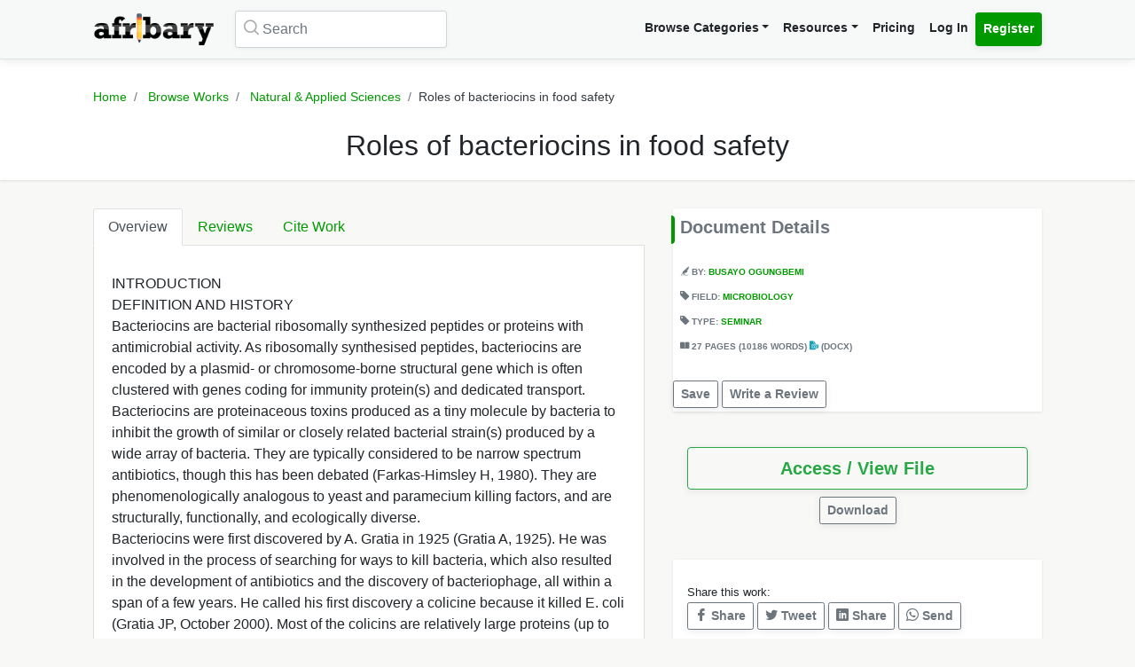

--- FILE ---
content_type: text/html; charset=UTF-8
request_url: https://afribary.com/works/roles-of-bacteriocins-in-food-safety-6603
body_size: 11082
content:
<!DOCTYPE html>
<html lang="en" dir="ltr" mozdisallowselectionprint>
<head>
    <meta charset="UTF-8">
    <meta name="viewport" content="width=device-width, initial-scale=1.0" />

    
    <meta name="csrf-token" content="A32nxtDtYm0BDc2gUwQVhKqAbqhrEMOswlzhY7nm">

    <meta itemprop="name" content="Roles of bacteriocins in food safety | Afribary" />
    <meta itemprop="description" content="INTRODUCTION DEFINITION AND HISTORY Bacteriocins are bacterial ribosomally synthesized peptides or proteins with antimicrobial activity. As ribosomall..." />

    <meta name="description" content="INTRODUCTION DEFINITION AND HISTORY Bacteriocins are bacterial ribosomally synthesized peptides or proteins with antimicrobial activity. As ribosomall..." />
    <meta name="keywords" content=" Afribary, Library, Research, Project, project topics,academic research works,seminar topics, online academic library, thesis,projects,seminars,essays,papers,thesis topics,project materials,essay,writing project,project writing, essay topics" />
    <meta itemprop="image" content="https://cdn.afribary.com/works/thumbs/2020/2/8/Fen04rPY1qDDnd2C1ooXVlxRBlneSxNglCEvEjRD.jpg">
    <meta name="robots" content="index, follow"/>
    <meta name="googlebot" content="index, follow, max-snippet:-1, max-image-preview:large, max-video-preview:-1"/>
    <meta name="bingbot" content="index, follow, max-snippet:-1, max-image-preview:large, max-video-preview:-1"/>
            <link rel="canonical" href="https://afribary.com/works/roles-of-bacteriocins-in-food-safety-6603"/>
                            <link rel="amphtml" href="https://afribary.com/works/roles-of-bacteriocins-in-food-safety-6603/amp">
                
    <meta name="twitter:card" content="summary_large_image">
    <meta name="twitter:site" content="https://afribary.com/works/roles-of-bacteriocins-in-food-safety-6603">
    <meta name="twitter:title" content="Roles of bacteriocins in food safety | Afribary">
    <meta name="twitter:description" content="INTRODUCTION DEFINITION AND HISTORY Bacteriocins are bacterial ribosomally synthesized peptides or proteins with antimicrobial activity. As ribosomall...">
    <meta name="twitter:creator" content="Busayo Ogungbemi">
    <meta name="twitter:image" content="https://cdn.afribary.com/works/thumbs/2020/2/8/Fen04rPY1qDDnd2C1ooXVlxRBlneSxNglCEvEjRD.jpg">
    
    <meta property="og:title" content="Roles of bacteriocins in food safety | Afribary" />
    <meta property="og:type" content="website" />
    <meta property="og:url" content="https://afribary.com/works/roles-of-bacteriocins-in-food-safety-6603" />
    <meta property="og:image" content="https://cdn.afribary.com/works/thumbs/2020/2/8/Fen04rPY1qDDnd2C1ooXVlxRBlneSxNglCEvEjRD.jpg" />
    <meta property="og:description" content="INTRODUCTION DEFINITION AND HISTORY Bacteriocins are bacterial ribosomally synthesized peptides or proteins with antimicrobial activity. As ribosomall..." />
    <meta property="og:site_name" content="Afribary" />

    <link rel=preload href="https://afribary.com/fonts/icomoon/fonts/icomoon.ttf?lz63y2" as="font" type="font/ttf" crossorigin>
    <link rel="preload" href="/css/afribary.ui.min.css" as="style">
    <link rel="preload" href="https://afribary.com/js/jquery/jquery-3.6.3.min.js" as="script">

    
    <link rel="shortcut icon" href="https://afribary.com/img/favicon.ico" type="image/x-icon" />
    <link rel="apple-touch-icon" href="https://afribary.com/img/apple-touch-icon.png" />
    <link rel="apple-touch-icon" sizes="57x57" href="https://afribary.com/img/apple-touch-icon-57x57.png" />
    <link rel="apple-touch-icon" sizes="72x72" href="https://afribary.com/img/apple-touch-icon-72x72.png" />
    <link rel="apple-touch-icon" sizes="76x76" href="https://afribary.com/img/apple-touch-icon-76x76.png" />
    <link rel="apple-touch-icon" sizes="114x114" href="https://afribary.com/img/apple-touch-icon-114x114.png" />
    <link rel="apple-touch-icon" sizes="120x120" href="https://afribary.com/img/apple-touch-icon-120x120.png" />
    <link rel="apple-touch-icon" sizes="144x144" href="https://afribary.com/img/apple-touch-icon-144x144.png" />
    <link rel="apple-touch-icon" sizes="152x152" href="https://afribary.com/img/apple-touch-icon-152x152.png" />
    <link rel="apple-touch-icon" sizes="180x180" href="https://afribary.com/img/apple-touch-icon-180x180.png" />

    
    <title>Roles of bacteriocins in food safety | Afribary</title>
    <link rel="stylesheet" type="text/css" href="https://afribary.com/css/afribary.ui.min.css">
    <link rel="stylesheet" type="text/css" href="https://afribary.com/css/extras.css">
    <style type="text/css">.footer-section .copyright-links {font-size: .9rem;} .navbar-light .navbar-nav .red-link, .footer-section .copyright-links a.red-link, .footer-section .list-unstyled a.red-link{color: #af5a05} .footer-section li a.text-muted{margin-bottom: 7px;display:block;}</style>

    
        <style>
        .text-wrap {
            overflow: hidden;
            text-overflow: ellipsis;
            white-space: normal;
        }
    </style>
            <style>
        .container {max-width: 1100px;}
        .overview-card .card {
            max-width: 700px;
            margin: auto;
            box-shadow: 2px 2px 15px #555;
            border: 1px solid #99a399;
            height: auto;
            
        }
        .overview-card .card-img img {
            width: 100%;
        }
        h5.section-title {
            display: block;
        }
        h5.section-title:before {
            background-color: #090;
            border-bottom-right-radius: 4px;
            border-top-right-radius: 4px;
            content: "";
            position: absolute;
            width: 4px;
            height: 2rem;
            display: inline-block;
            margin-left: -10px;
        }
        .grid-container {
            grid-column-gap: 2rem;
            display: grid;
            grid-auto-rows: auto;
            grid-template-areas:
                "description headline"
                "description related"
                "description related";
            grid-template-columns: auto 26rem;
            grid-template-rows: auto auto auto auto 1fr auto;
            }

            @media screen and (max-width: 700px){
            .grid-container {
                grid-template-areas:
                    "headline"
                    "document"
                    "description"
                    "related";
                grid-template-columns: none;
            }
            }

        .overview-card {
            grid-area: document;
        }
        .headline{
            grid-area: headline;
        }
        .related{
            grid-area: related;
        }
        .description{
            grid-area: description;
        }
        
    </style>    
    
    <script src="https://afribary.com/js/jquery/jquery-3.6.3.min.js" type="b25252ca963ad7aaba960bc0-text/javascript"></script>
    <!--[if lt IE 9]>
    <script src="https://oss.maxcdn.com/html5shiv/3.7.2/html5shiv.min.js"></script>
    <script src="https://oss.maxcdn.com/respond/1.4.2/respond.min.js"></script>
    <![endif]-->

    <!-- Google Tag Manager -->
    <script type="b25252ca963ad7aaba960bc0-text/javascript">(function(w,d,s,l,i){w[l]=w[l]||[];w[l].push({'gtm.start':
            new Date().getTime(),event:'gtm.js'});var f=d.getElementsByTagName(s)[0],
            j=d.createElement(s),dl=l!='dataLayer'?'&l='+l:'';j.async=true;j.src=
            'https://www.googletagmanager.com/gtm.js?id='+i+dl;f.parentNode.insertBefore(j,f);
        })(window,document,'script','dataLayer','GTM-N22BHB7');</script>
    <!-- End Google Tag Manager -->

        <!--<script src="https://cdn.onesignal.com/sdks/OneSignalSDK.js" async=""></script>
    <script>
        window.OneSignal = window.OneSignal || [];
        OneSignal.push(function() {
            OneSignal.init({
                appId: "c77aecae-5d32-42d5-a6cd-41380235d83a",
                safari_web_id: "web.onesignal.auto.5bb9a1c9-03c0-4629-b099-1bc8c9257be5",
                notifyButton: {
                    enable: false,
                }
            });
        });
    </script> -->
    
    
        <script async src="https://securepubads.g.doubleclick.net/tag/js/gpt.js" type="b25252ca963ad7aaba960bc0-text/javascript"></script>
        <script type="b25252ca963ad7aaba960bc0-text/javascript">
        window.googletag = window.googletag || {cmd: []};
        googletag.cmd.push(function() {
            googletag.defineSlot('/23212819861/topreadpage', [[728, 90], 'fluid', [750, 100], [320, 50], [468, 60], [970, 90], [950, 90]], 'div-gpt-ad-1732028014573-0').addService(googletag.pubads());
            googletag.pubads().enableSingleRequest();
            googletag.pubads().collapseEmptyDivs();
            googletag.enableServices();
        });
        </script>
        <script async src="https://pagead2.googlesyndication.com/pagead/js/adsbygoogle.js?client=ca-pub-3143548529401804" crossorigin="anonymous" type="b25252ca963ad7aaba960bc0-text/javascript"></script>
    
     
</head>

<body>


<noscript>
    <iframe src="https://www.googletagmanager.com/ns.html?id=GTM-N22BHB7" height="0" width="0" style="display:none;visibility:hidden"></iframe>
</noscript>


    <div class="page-wrap" id="page-content-container">
        <div class="custom-navbar">
    <nav class="navbar navbar-expand-lg navbar-light navbar-light-grey">
        <div class="container">
            <a class="navbar-brand mr-4" href="https://afribary.com"><img src="https://afribary.com/img/logo.png" alt="Afribary" /></a>
            <button class="navbar-toggler" type="button" data-toggle="collapse" data-target="#navbarSupportedContent" aria-controls="navbarSupportedContent" aria-expanded="false" aria-label="Toggle navigation">
                <span class="navbar-toggler-icon"></span>
            </button>

            <div class="collapse navbar-collapse" id="navbarSupportedContent">
                                    <form method="GET" action="https://afribary.com/search" class="form-inline my-2 my-lg-0 mr-auto custom-search-input md left">
                        <input type="text" name="search" id="searchtop" value="" class="form-control mr-sm-2" placeholder="Search" aria-label="Search">
                        <i class="icon-search"></i>
                    </form>
                
                <ul class="navbar-nav ml-auto right">
                    <!-- <li class="nav-item"><a class="nav-link" href="https://afribary.com/works"> Browse Categories </a></li> -->
                    <li class="nav-item dropdown">
                            <a class="nav-link dropdown-toggle" href="#" id="navbarDropdownMenuLinkOne" data-toggle="dropdown" aria-haspopup="true" aria-expanded="false">Browse Categories</a>
                                <div class="dropdown-menu dropdown-menu-right dropright" aria-labelledby="navbarDropdownMenuLinkOne">
                                    <a class="dropdown-item font-weight-bold dropdown-toggle " href="#" id="navbarDropdownMenuLinkTwo" data-toggle="dropdown" aria-haspopup="true" aria-expanded="false"> 
                                        Academic Documents & Papers 
                                    </a>
                                    <div class="dropdown-menu dropdown-menu-left dropdown-submenu" aria-labelledby="navbarDropdownMenuLinkTwo">
                                        <a class="dropdown-item font-weight-bold" href="https://afribary.com/works">Browse Research Works</a>
                                        <a class="dropdown-item font-weight-bold" href="https://afribary.com/study"> Browse Study Materials </a>
                                        <a class="dropdown-item font-weight-bold" href="https://afribary.com/books"> Browse Books </a>
                                        <a class="dropdown-item font-weight-bold" href="https://afribary.com/institutions"> Browse by Institutions </a>
                                    </div>
                                    
                                    <a class="dropdown-item font-weight-bold" href="https://afribary.com/business"> Business Documents & Templates </a>
                                    <a class="dropdown-item font-weight-bold" href="https://afribary.com/legal"> Legal Documents & Templates </a>
                                </div>
                        </li>

                    <li class="nav-item dropdown">
                            <a class="nav-link dropdown-toggle" href="#" id="navbarDropdownMenuLinkOne" data-toggle="dropdown" aria-haspopup="true" aria-expanded="false">Resources</a>
                            <div class="dropdown-menu dropdown-menu-right" aria-labelledby="navbarDropdownMenuLinkOne">
                                <a class="dropdown-item font-weight-bold" href="https://afribary.com/topics"> Get Topics by Field </a>
                                <a class="dropdown-item font-weight-bold" href="https://afribary.com/opportunities"> Scholarships/Opportunities </a>
                                <a class="dropdown-item font-weight-bold" href="https://afribary.com/plagiarism-checker"> Plagiarism Checker Tool </a>
                                <a class="dropdown-item font-weight-bold" href="https://afribary.com/blog"> Blog </a>
                                <a class="dropdown-item font-weight-bold" href="https://afribary.com/knowledge"> Knowledge Base </a>
                                <a class="dropdown-item font-weight-bold" href="https://afribary.com/how-to-order"> How it Works </a>
                                <!-- <a class="dropdown-item font-weight-bold red-link" href="https://afribary.com/write-request?utm_source=afribary.com&utm_campaign=afribary+menu&utm_medium=web"> Hire a Researcher / Writer </a> -->
                            </div>
                        </li>
                    <li class="nav-item"><a class="nav-link" href="https://afribary.com/pricing"> Pricing </a></li>
                                            <li class="nav-item"><a class="nav-link" href="https://afribary.com/login"> Log In </a></li>
                        <li class="nav-item"><a class="nav-link btn btn-primary" href="https://afribary.com/register"> Register </a></li>
                    
                                    </ul>
            </div>
        </div>
    </nav>
</div>
<style>
    .dropdown-menu .dropdown-submenu {
    display: none;
    position: absolute;
    top: 0;
    }
    .dropdown-menu .dropdown-submenu.show {
        display: block;
        left: 100%;
    }
    .navbar-nav .dropdown-menu .dropdown-item {
        margin-top: 0.25rem;
        margin-bottom: 0.25rem;
    }
    @media screen and (max-width: 768px){
        .dropdown-menu .dropdown-submenu.show {
            position: relative;
            left: 0;
        }
    }
</style>
        <section class="hero topic-detail shadow">
    <div class="container">
        <div class="row justify-content-center">
            <div class="col-md-12">
                <ol class="breadcrumb text-center">
                    <li class="breadcrumb-item"><a href="https://afribary.com"> Home </a></li>
                    <li class="breadcrumb-item"><a href="https://afribary.com/works"> Browse Works </a></li>
                    <li class="breadcrumb-item"><a href="https://afribary.com/works/fields/natural-applied-sciences"> Natural &amp; Applied Sciences </a></li>
                    <li class="breadcrumb-item active">Roles of bacteriocins in food safety</li>
                </ol>

                <div class="hero-content">
                    <h1 class="hero-heading">Roles of bacteriocins in food safety</h1>
                </div>
            </div>
        </div>
    </div>
</section>
        <section class="section-container">
            <div class="container grid-container ">
                
                                        <div class="description">
<ul class="nav nav-tabs" id="topicDetailsTab" role="tablist">
    <li class="nav-item">
        <a class="nav-link active" id="overview-tab" data-toggle="tab" href="#overview" role="tab" aria-controls="overview" aria-expanded="true"> Overview </a>
    </li>
    <li class="nav-item">
        <a class="nav-link" id="reviews-tab" data-toggle="tab" href="#reviews" role="tab" aria-controls="reviews"> Reviews </a>
    </li>
    <li class="nav-item">
        <a class="nav-link" id="citework-tab" data-toggle="tab" href="#citework" role="tab" aria-controls="citework"> Cite Work </a>
    </li>
</ul>
<div class="tab-content" id="myTabContent">
    <div class="tab-pane fade show active" id="overview" role="tabpanel" aria-labelledby="overview-tab">
    
        <div class="topic-overview-table-content text-wrap">
            <div>INTRODUCTION</div> <div>DEFINITION AND HISTORY</div> <div>Bacteriocins are bacterial ribosomally synthesized peptides or proteins with antimicrobial activity. As ribosomally synthesised peptides, bacteriocins are encoded by a plasmid- or chromosome-borne structural gene which is often clustered with genes coding for immunity protein(s) and dedicated transport. Bacteriocins are proteinaceous toxins produced as a tiny molecule by bacteria to inhibit the growth of similar or closely related bacterial strain(s) produced by a wide array of bacteria. They are typically considered to be narrow spectrum antibiotics, though this has been debated (Farkas-Himsley H, 1980). They are phenomenologically analogous to yeast and paramecium killing factors, and are structurally, functionally, and ecologically diverse.</div> <div>Bacteriocins were first discovered by A. Gratia in 1925 (Gratia A, 1925). He was involved in the process of searching for ways to kill bacteria, which also resulted in the development of antibiotics and the discovery of bacteriophage, all within a span of a few years. He called his first discovery a colicine because it killed E. coli (Gratia JP, October 2000). Most of the colicins are relatively large proteins (up to 80 kDa) that kill very closely related bacteria 67 upon binding to the inner membrane or other cytosolic targets (Cascales et al., 2007).</div> <div>Bacteriocins differ from most therapeutic antibiotics in being proteinaceous agents that are rapidly digested by proteases in the human digestive tract. Bacteriocins are proteins or complex proteins which are biologically active with antimicrobial action against other bacteria. They are produced by bacteria and are normally not termed antibiotics in order to avoid confusion and concern with therapeutic antibiotics, which can potentially illicit allergic reactions in humans and other medical problems (Deraz et al, 2005).</div> <div>Bacteriocin production could be considered as an advantage for food and feed producers since, in sufficient amounts, these peptides can kill or inhibit pathogenic bacteria that compete for the same ecological niche or nutrient pool. This role is supported by the fact that many bacteriocins have a narrow host range, and is likely to be most effective against related bacteria with nutritive demands for the same scarce resources (Deegan et al, 2006).</div> <div><br></div> <div><span>TABLE OF CONTENTS</span></div> <div><span>Title page</span></div> <div>Table of Contents</div> <div><span>CHAPTER ONE</span></div> <div><span>1.0DEFINITION AND HISTORY</span></div> <div><span>Naming and Classification of Bacteriocins</span></div> <div><br></div> <div>CHAPTER TWO</div> <div><span>2.0Bacteriocins of Gram-negative bacteria</span></div> <div><span>Bacteriocins of Gram-positive bacteria</span></div> <div><span>Bacteriocins of Archaea</span></div> <div><span>Bacteriocin genetics</span></div> <div><span>Bacteriocin biosynthesis</span></div> <div><span>Bacteriocins of marine bacteria</span></div> <div><span>Class I – Lantibiotics</span></div> <div><span>Class II: Non lantibiotics</span></div> <div><span>Class III: Large heat labile</span></div> <div><span>Bacteriocins produced by lactic acid bacteria</span></div> <div><span>Nisin</span></div> <div><span>3.0CHAPTER THREE</span></div> <div><span>Isolation and Purification</span></div> <div><span>Applications in food preservation</span></div> <div><span>REFERENCE</span></div> <div><br></div>

                            
                
                <div class="cta-buttons  mt-3 text-right">

                                            <a href="https://afribary.com/works/roles-of-bacteriocins-in-food-safety-6603/report" class="btn btn-outline-danger btn-sm mb-1"> Report </a>
                    
                    
                                             <a href="https://afribary.com/works/roles-of-bacteriocins-in-food-safety-6603/read" class="btn btn-outline-primary btn-sm mb-1"> Access / View File </a>                                                                 </div>
                
                    </div>
    </div>

    <div class="tab-pane fade" id="reviews" role="tabpanel" aria-labelledby="reviews-tab">
        
        <div class="row">
            <div class="col-md-5 mb-2">
                <div class="card shadow">
                    <div class="card-body pt-1 pb-1">
                        <span class="text-muted text-uppercase small"> Overall Rating </span>
                        <h2 class="display-4 font-weight-bold">0</h2>
                        <div class="review-rating" data-rating="0"></div>
                    </div>
                </div>
            </div>
            <div class="col-md-7 mb-2">
                <div class="star-rating-progress">
                    <div class="star-label">5 Star</div>
                    <div class="progress">
                        <div class="progress-bar bg-primary" role="progressbar" style="width: 100%" aria-valuenow="100" aria-valuemin="0" aria-valuemax="100"></div>
                    </div>
                    <div class="star-count">(0)</div>
                </div>

                <div class="star-rating-progress">
                    <div class="star-label">4 Star</div>
                    <div class="progress">
                        <div class="progress-bar bg-info" role="progressbar" style="width: 80%" aria-valuenow="80" aria-valuemin="0" aria-valuemax="100"></div>
                    </div>
                    <div class="star-count">(0)</div>
                </div>

                <div class="star-rating-progress">
                    <div class="star-label">3 Star</div>
                    <div class="progress">
                        <div class="progress-bar bg-secondary" role="progressbar" style="width: 60%" aria-valuenow="60" aria-valuemin="0" aria-valuemax="100"></div>
                    </div>
                    <div class="star-count">(0)</div>
                </div>

                <div class="star-rating-progress">
                    <div class="star-label">2 Star</div>
                    <div class="progress">
                        <div class="progress-bar bg-warning" role="progressbar" style="width: 40%" aria-valuenow="40" aria-valuemin="0" aria-valuemax="100"></div>
                    </div>
                    <div class="star-count">(0)</div>
                </div>

                <div class="star-rating-progress">
                    <div class="star-label">1 Star</div>
                    <div class="progress">
                        <div class="progress-bar bg-danger" role="progressbar" style="width: 20%" aria-valuenow="20" aria-valuemin="0" aria-valuemax="100"></div>
                    </div>
                    <div class="star-count">(0)</div>
                </div>
            </div>
        </div>

        <div id="reviews-list">
                    </div>

        <div class="text-center">
                    </div>
    </div>


    <div class="tab-pane fade" id="citework" role="tabpanel" aria-labelledby="citework-tab">
        <div class="card mb-2">
            <div class="card-header">APA</div>
            <div class="card-body">
                <p class="card-text small">    Ogungbemi, B.
     (2018). Roles of bacteriocins in food safety. <em>Afribary</em>. Retrieved from https://afribary.com/works/roles-of-bacteriocins-in-food-safety-6603</p>
                </div>
            </div>

            <div class="card mb-2">
                <div class="card-header">MLA 8th</div>
                <div class="card-body">
                    <p class="card-text small">        Ogungbemi, Busayo
     "Roles of bacteriocins in food safety" <em>Afribary</em>. Afribary, 29 Jan. 2018, https://afribary.com/works/roles-of-bacteriocins-in-food-safety-6603. Accessed 01 Feb. 2026. </p>
                </div>
            </div>

            <div class="card mb-2">
                <div class="card-header">MLA7</div>
                <div class="card-body">
                    <p class="card-text small">        Ogungbemi, Busayo
     . "Roles of bacteriocins in food safety". <em>Afribary</em>, Afribary, 29 Jan. 2018. Web. 01 Feb. 2026. < https://afribary.com/works/roles-of-bacteriocins-in-food-safety-6603 >.</p>
                </div>
            </div>

            <div class="card mb-2">
                <div class="card-header">Chicago</div>
                <div class="card-body">
                    <p class="card-text small">        Ogungbemi, Busayo
     . "Roles of bacteriocins in food safety" Afribary (2018). Accessed February 01, 2026. https://afribary.com/works/roles-of-bacteriocins-in-food-safety-6603</p>
                </div>
            </div>
        </div>
    </div>
</div>                    <div class="headline">
<div class="sidebar bg-white shadow mb-3">
    <h5 class="section-title mb-3 p-2">Document Details</h5>
<div class="topic-metas p-2">
     
    <span class="d-block mb-3">
         
        <i class="icon-author"></i> 
        By: <a  href="https://afribary.com/authors/busayo-ogungbemi"> Busayo Ogungbemi </a>
                    </span> 
            
    <span class="d-block mb-3"> 
        <i class="icon-tag-2"></i> Field: <a  href="https://afribary.com/works/fields/natural-applied-sciences/sub-fields/microbiology"> Microbiology </a>
    </span>
     
    <span class="d-block mb-3">
        <i class="icon-tag-2"></i> Type: <a  href="https://afribary.com/works/fields/natural-applied-sciences/sub-fields/microbiology?types[]=seminar"> Seminar </a>
    </span> 
    
         <span class="d-block mb-3"> <i class="icon-pages"></i> 
     27 PAGES 
          (10186 WORDS)
      
     <em class="icon-docx text-info font-weight-light"></em> (docx)</span>
        
</div>
<div class="cta-buttons mt-2">
                        <a href="#" onclick="if (!window.__cfRLUnblockHandlers) return false; saveUnsave(event);" class="btn btn-outline-secondary btn-sm mb-1" data-formId="save-work-form-roles-of-bacteriocins-in-food-safety-6603" data-saveText="Save" data-unSaveText="Unsave" id="btn-save-work-form-roles-of-bacteriocins-in-food-safety-6603" data-cf-modified-b25252ca963ad7aaba960bc0-="">  Save  </a>
            <form action="https://afribary.com/works/roles-of-bacteriocins-in-food-safety-6603/save" method="POST" style="display: inline;" id="save-work-form-roles-of-bacteriocins-in-food-safety-6603">
                <input type="hidden" name="_token" value="A32nxtDtYm0BDc2gUwQVhKqAbqhrEMOswlzhY7nm" autocomplete="off">
            </form>
        
                    <a href="https://afribary.com/works/roles-of-bacteriocins-in-food-safety-6603/review" class="btn btn-outline-secondary btn-sm mb-1"> Write a Review </a>
            </div>
</div>

<div class="p-3 mb-3">
<div class="cta-buttons mt-2">
        
                         
            <div class="btn-group mb-1 d-block" role="group" aria-label="nav.view_access">
                <a href="https://afribary.com/works/roles-of-bacteriocins-in-food-safety-6603/read" class="btn btn-outline-success btn-lg w-100 mb-1"> 
                    Access / View File 
                </a> 
            </div>
            
                        <div class="btn-group mb-1 text-center d-block mx-auto" role="group" aria-label="Download">
                <a href="https://afribary.com/works/roles-of-bacteriocins-in-food-safety-6603/download" class="btn btn-outline-secondary btn-sm mb-1"> 
                    Download 
                </a>
            </div>
                        
    </div>
</div>

<div class="p-3 bg-white shadow mb-3">
<div class="social-share mt-2">
    <div><small> Share this work:</small></div>
<a 
    target="_blank" 
    href="https://www.facebook.com/sharer/sharer.php?u=https://afribary.com/works/roles-of-bacteriocins-in-food-safety-6603" 
    title="Share on Facebook"
    class="btn btn-sm btn-outline-secondary"
>
    <i class="icon-facebook"></i> Share
</a>
<a 
    target="_blank" 
    href="https://twitter.com/intent/tweet?url=https://afribary.com/works/roles-of-bacteriocins-in-food-safety-6603&text=Roles+of+bacteriocins+in+food+safety" 
    title="Share on Twitter"
    class="btn btn-sm btn-outline-secondary" 
>
    <i class="icon-twitter"></i> Tweet
</a>

<a 
    target="_blank" 
    href="https://linkedin.com/shareArticle?url=https://afribary.com/works/roles-of-bacteriocins-in-food-safety-6603&title=Roles+of+bacteriocins+in+food+safety" 
    title="Share on Linkedin"
    class="btn btn-sm btn-outline-secondary" 
>
    <i class="icon-linkedin"></i> Share
</a>

<a 
    target="_blank" 
    href="whatsapp://send?text=Roles+of+bacteriocins+in+food+safety https://afribary.com/works/roles-of-bacteriocins-in-food-safety-6603" 
    data-action="share/whatsapp/share" 
    title="Share on Whatsapp"
    class="btn btn-sm btn-outline-secondary"
>
    <i class="icon-whatsapp"></i> Send
</a></div>
</div>
</div>                                            <div class="related">
                            

                            <div class="sidebar sidebar-related-topics bg-white shadow">
                                <h5 class="section-title mb-3"> Related Works </h5>
                                <ul class="related-topics">
                                                                            <li>
                                            <h6><a  href="https://afribary.com/works/onion-is-associated-with-micro-organisms-which-are-capable-of-causing-spoilage">ONION IS ASSOCIATED WITH MICRO-ORGANISMS WHICH ARE CAPABLE OF CAUSING SPOILAGE.</a></h6>
                                        </li>
                                                                            <li>
                                            <h6><a  href="https://afribary.com/works/the-use-of-microbes-as-biofertilizers-3799">THE USE OF MICROBES AS BIOFERTILIZERS</a></h6>
                                        </li>
                                                                            <li>
                                            <h6><a  href="https://afribary.com/works/importance-of-agricultural-microbiology-9509">IMPORTANCE OF AGRICULTURAL MICROBIOLOGY</a></h6>
                                        </li>
                                                                            <li>
                                            <h6><a  href="https://afribary.com/works/microbiological-study-on-spoilage-of-mango-fruit-713">MICROBIOLOGICAL STUDY ON SPOILAGE OF MANGO FRUIT</a></h6>
                                        </li>
                                                                            <li>
                                            <h6><a  href="https://afribary.com/works/isolation-characterization-and-identification-of-bacteria-from-organic-waste-1679">ISOLATION, CHARACTERIZATION AND IDENTIFICATION OF BACTERIA FROM ORGANIC WASTE</a></h6>
                                        </li>
                                                                            <li>
                                            <h6><a  href="https://afribary.com/works/isolation-and-characterization-of-microorganisms-from-stored-pap-ogi">ISOLATION AND CHARACTERIZATION OF MICROORGANISMS FROM STORED PAP (OGI)</a></h6>
                                        </li>
                                                                            <li>
                                            <h6><a  href="https://afribary.com/works/antibacterial-activity-of-sweet-orange-citrus-sinensis-on-staphylococcus-aureus-and-escherichia-coli-isolated-from-wound-infected-8698">ANTIBACTERIAL ACTIVITY OF SWEET ORANGE (CITRUS SINENSIS) ON STAPHYLOCOCCUS AUREUS AND ESCHERICHIA COLI ISOLATED FROM WOUND INFECTED</a></h6>
                                        </li>
                                                                            <li>
                                            <h6><a  href="https://afribary.com/works/microbiological-analysis-of-commercially-prepared-yoghurt-1534">MICROBIOLOGICAL ANALYSIS OF COMMERCIALLY PREPARED YOGHURT</a></h6>
                                        </li>
                                                                            <li>
                                            <h6><a  href="https://afribary.com/works/food-poisoning-and-food-borne-illness-7158">Food Poisoning And Food Borne Illness</a></h6>
                                        </li>
                                                                            <li>
                                            <h6><a  href="https://afribary.com/works/isolation-and-characterisation-of-bacteria-associated-with-hawked-suya-meat-case-study-of-enugu">ISOLATION AND CHARACTERISATION OF BACTERIA ASSOCIATED WITH HAWKED SUYA- MEAT  (CASE STUDY OF ENUGU)</a></h6>
                                        </li>
                                                                    </ul>
                            </div>
                        </div>
                                </div>
        </section>

        <a href="javascript:" id="return-to-top"><i class="icon-chevron-right"></i></a>
    </div>

    <footer class="footer-section mt-2">
    <div class="container py-4">
        <div class="row">
            <div class="col-12">
                <div class="footer-category-links">
                    <span class="font-weight-bold">SECTIONS: </span> <a href="/business/fields/management-strategy/sub-fields/plans-proposals"> Business Plan Templates </a>
<a href="/works"> Academic Thesis &amp; Papers </a>
<a href="/legal/fields/law-legal/sub-fields/laws-statutes-acts"> Law / Statuses </a>
<a href="/business/fields/human-resources"> HR Templates </a>
<a href="/study"> Study Materials </a>
<a href="/legal/fields/law-legal/sub-fields/court-cases-filings">  Court Cases &amp; Filings </a>
<a href="/business/fields/career/sub-fields/applications-letters"> Applications/Letters </a>
<a href="/business/fields/finance?search=&amp;types%5B%5D=template"> Business Finance Templates </a>
<a href="/business/fields/career"> Career </a>
<a href="/legal/fields/templates-contracts/sub-fields/agreements-contracts">  Agreements &amp; Contracts </a>
<a href="/legal/fields/templates-contracts/sub-fields/policies"> Policies Templates </a>
                </div>
            </div>
        </div>
        <hr/>
        <div class="row">
                    <div class="col-lg-3">
                        <ul class="list-unstyled padding-none">
                            <li class="font-weight-bold mb-3">Resources & Tools</li>
                            <li><a class="text-muted" href="https://afribary.com/works"> Browse Research Works </a></li>
                            <li><a class="text-muted" href="https://afribary.com/business"> Business Documents & Templates </a></li>
                            <li><a class="text-muted" href="https://afribary.com/legal"> Legal Documents & Templates </a></li>
                            <li><a class="text-muted" href="https://afribary.com/study"> Browse Study Materials </a></li>
                            <li><a class="text-muted" href="https://afribary.com/books"> Browse Books </a></li>
                            <li><a class="text-muted" href="https://afribary.com/plagiarism-checker"> Plagiarism Checker Tool </a></li>
                            <li><a class="text-muted" href="https://afribary.com/topics"> Get Topics by Field </a></li>
                        </ul>
                    </div>
                    <div class="col-lg-3">
                        <ul class="list-unstyled padding-none">
                            <li class="font-weight-bold mb-3">Company Info</li>
                            <li><a class="text-muted" href="https://afribary.com/about"> About </a></li>
                            <li><a class="text-muted" href="https://afribary.com/pricing"> Pricing </a></li>
                            <li><a class="text-muted" href="https://afribary.com/blog"> Blog </a></li>
                            <li><a class="text-muted" href="https://afribary.com/grants"> Research Grant </a></li>
                        </ul>
                    </div>
                    <div class="col-lg-3">
                        <ul class="list-unstyled padding-none">
                            <li class="font-weight-bold mb-3">Help</li>
                            <li><a class="text-muted" href="https://afribary.com/contact-us"> Contact </a></li>
                            <li><a class="text-muted" href="https://afribary.com/how-to-order"> How it Works </a></li>
                            <li><a class="text-muted" href="https://afribary.com/faqs"> FAQS </a></li>
                            <li></li>
                            <li><a class="text-muted" href="https://afribary.com/knowledge"> Knowledge Base </a></li>
                        </ul>
                    </div>
                    <div class="col-lg-3">
                        <div class="mb-1 apps">
                            <div class="font-weight-bold mb-3">Get our App</div>
                        <a href="https://play.google.com/store/apps/details?id=com.afribary" title="Afribary Android App"><img src="https://afribary.com/img/socials/play_store.svg" alt="Afribary Android App" /></a>
                        </div>
                                                <a href="" class="btn btn-primary btn-sm mb-2">Create an Account</a>
                        
                        <div class="footer-social">
                            <a href="https://www.facebook.com/afribary" title="Facebook"><img src="https://afribary.com/img/socials/facebook.svg" alt="Facebook" /></a>
                            <a href="https://www.twitter.com/afribary" title="Twitter"><img src="https://afribary.com/img/socials/twitter.svg" alt="Twitter" /></a>
                            <a href="https://www.linkedin.com/company/afribarylimited" title="LinkedIn"><img src="https://afribary.com/img/socials/linkedin.svg" alt="LinkedIn" /></a>
                            <a href="https://www.instagram.com/afribary_" title="Instagram"><img src="https://afribary.com/img/socials/instagram.svg" alt="Instagram" /></a>
                        </div>
                    </div>
                </div>
    </div>
</footer>
<section class="footer-section bg-light">
        <div class="container">
        <div class="row">
            <div class="col-sm-12 col-md-12 col-lg-10 order-2 order-sm-1">
                <p class="copyright-links">
                    <a href="https://afribary.com/privacy-policy"> Privacy Policy </a> |
                    <a href="https://afribary.com/refund-policy"> Refund Policy </a> |
                    <a href="https://afribary.com/terms"> Terms </a> |
                    <a href="https://afribary.com/copyright"> Copyright </a> | 
                    ©  2026, Afribary Limited. All rights reserved.
                </p>
            </div>
        </div>
        </div>
    </section>


    
            <div class="modal fade" id="paymentModal" tabindex="-1" role="dialog" aria-labelledby="paymentModalLabel" aria-hidden="true">
            <div class="modal-dialog modal-lg" role="document">
                <div class="modal-content">
                    <div class="modal-header">
                        <h5 class="modal-title" id="paymentModalLabel"> Payment Method </h5>
                        <button type="button" class="close" data-dismiss="modal" aria-label="Close">
                            <span aria-hidden="true">&times;</span>
                        </button>
                    </div>
                    <div class="modal-body">
                        <div class="container-fluid">
                            <div class="row">
                                <div class="col-12 mb-2">
                                    <h5> Pay $7.76 and access only this work </h6>
                                </div>
                                <div class=" col-md-12 ">
                                    <h6 class="text-muted"> Pay with Card/Bank/USSD/Mobile Money </h6>
                                    <p> We accept several ATM, debit, credit cards. We also process bank transfer, direct bank debit, mobile money and USSD payments. Click "Pay Now" below to pay online and access works immediately. </p>
                                    <div class="form-row">
                                        <div class="col-md-12">
                                            <div class="form-group mt-2 text-left">
                                                <a href="https://afribary.com/works/roles-of-bacteriocins-in-food-safety-6603/online-payment" class="btn btn-primary"> Pay Now </a>
                                            </div>
                                        </div>
                                    </div>
                                </div>
                                
                                <!-- <div class="col-md-6">
                                    <h6 class="text-muted"> Payment Through Bank </h6>
                                    <p> Pay through bank deposit, bank transfer or ATM transfer. Click "Continue to Bank" below to see payment details and instructions. You will get your subscription as soon as we confirm your payment. Please follow the instruction on the next page. </p>
                                    <a href="https://afribary.com/works/roles-of-bacteriocins-in-food-safety-6603/offline-payment" class="btn btn-primary"> Continue to Bank </a>
                                </div> -->
                                
                            </div>
                        </div>
                    </div>
                </div>
            </div>
        </div>
    

<script src="/js/production.min.js" type="b25252ca963ad7aaba960bc0-text/javascript"></script>
<script type="b25252ca963ad7aaba960bc0-text/javascript">
    $(document).ready(function(){
        //sticky header
        $(".custom-navbar").sticky({ topSpacing: 0});

        //Fastclick
        window.addEventListener('load', function() {
            new FastClick(document.body);
        }, false);

        if (location.hash !== '') $('a[href="' + location.hash + '"]').tab('show');
        // remember the hash in the URL without jumping
        $('a[data-toggle="tab"]').on('shown.bs.tab', function(e) {
            if(history.pushState) {
                history.pushState(null, null, '#'+$(e.target).attr('href').substr(1));
            } else {
                location.hash = '#'+$(e.target).attr('href').substr(1);
            }
        });
    });
</script>


    <script src="/js/loadMore.js" type="b25252ca963ad7aaba960bc0-text/javascript"></script>
    <script src="/js/followUnfollow.js" type="b25252ca963ad7aaba960bc0-text/javascript"></script>
    <script src="/js/saveUnsave.js" type="b25252ca963ad7aaba960bc0-text/javascript"></script>
    <script type="b25252ca963ad7aaba960bc0-text/javascript">
        $(document).ready(function(){
            $('.review-rating').raty({
                readOnly : true,
                starType : 'i',
                hints    : ['Hated it', 'Did not like it', 'Just OK', 'Liked it', 'Loved it'],
                score: function() {
                    return $(this).attr('data-rating');
                }
            });

            $(window).scroll(function() {
                if ($(this).scrollTop() >= 50) {        // If page is scrolled more than 50px
                    $('#return-to-top').fadeIn(200);    // Fade in the arrow
                } else {
                    $('#return-to-top').fadeOut(200);   // Else fade out the arrow
                }
            });
            $('#return-to-top').click(function() {      // When arrow is clicked
                $('body,html').animate({
                    scrollTop : 0                       // Scroll to top of body
                }, 500);
            });


                    });
    </script>
    <script type="application/ld+json">
{
 "@context":"https://schema.org",
 "@graph": [

 {
    "@type":"WebSite",
    "@id":"https://afribary.com#website",
    "url":"https://afribary.com",
    "name":"Find Academic Research Papers, Study Materials, eBooks and more | Afribary",
    "description":"Afribary helps you access academic research works across Africa. Browse thousands of ebooks and research works: project topics, essays, papers, thesis, seminars, lesson notes, african journals",
    "potentialAction":[
    {
        "@type":"SearchAction",
        "target":"https://afribary.com/search/?search={search_term_string}",
        "query-input":"required name=search_term_string"
    }
    ],
    "inLanguage":"en"
},

 {
    "@context": "https://schema.org",
    "@type":"ScholarlyArticle",
    "datePublished":"2018-01-29T20:20:32+00:00",
    "dateModified":"2026-01-31T19:16:05+00:00",
    "headline":"Roles of bacteriocins in food safety",
    "mainEntityOfPage":"https://afribary.com/works/roles-of-bacteriocins-in-food-safety-6603",
    "image":"https://afribary.com/works/roles-of-bacteriocins-in-food-safety-6603/logo",
    "abstract": "INTRODUCTION DEFINITION AND HISTORY Bacteriocins are bacterial ribosomally synthesized peptides or proteins with antimicrobial activity. As ribosomally synthesised peptides, bacteriocins are encoded by a plasmid- or chromosome-borne structural gene which is often clustered with genes coding for immunity protein(s) and dedicated transport. Bacteriocins are proteinaceous toxins produced as a tiny molecule by bacteria to inhibit the growth of similar or closely related bacterial strain(s) produced by a wide array of bacteria. They are typically considered to be narrow spectrum antibiotics, though this has been debated (Farkas-Himsley H, 1980). They are phenomenologically analogous to yeast and paramecium killing factors, and are structurally, functionally, and ecologically diverse. Bacteriocins were first discovered by A. Gratia in 1925 (Gratia A, 1925). He was involved in the process of searching for ways to kill bacteria, which also resulted in the development of antibiotics and the discovery of bacteriophage, all within a span of a few years. He called his first discovery a colicine because it killed E. coli (Gratia JP, October 2000). Most of the colicins are relatively large proteins (up to 80 kDa) that kill very closely related bacteria 67 upon binding to the inner membrane or other cytosolic targets (Cascales et al., 2007). Bacteriocins differ from most therapeutic antibiotics in being proteinaceous agents that are rapidly digested by proteases in the human digestive tract. Bacteriocins are proteins or complex proteins which are biologically active with antimicrobial action against other bacteria. They are produced by bacteria and are normally not termed antibiotics in order to avoid confusion and concern with therapeutic antibiotics, which can potentially illicit allergic reactions in humans and other medical problems (Deraz et al, 2005). Bacteriocin production could be considered as an advantage for food and feed producers since, in sufficient amounts, these peptides can kill or inhibit pathogenic bacteria that compete for the same ecological niche or nutrient pool. This role is supported by the fact that many bacteriocins have a narrow host range, and is likely to be most effective against related bacteria with nutritive demands for the same scarce resources (Deegan et al, 2006).  TABLE OF CONTENTS Title page Table of Contents CHAPTER ONE 1.0DEFINITION AND HISTORY Naming and Classification of Bacteriocins  CHAPTER TWO 2.0Bacteriocins of Gram-negative bacteria Bacteriocins of Gram-positive bacteria Bacteriocins of Archaea Bacteriocin genetics Bacteriocin biosynthesis Bacteriocins of marine bacteria Class I – Lantibiotics Class II: Non lantibiotics Class III: Large heat labile Bacteriocins produced by lactic acid bacteria Nisin 3.0CHAPTER THREE Isolation and Purification Applications in food preservation REFERENCE ",
    "author":[
    {
        "@context":"https://schema.org/",
        "@type":"Person",
        "name":"Busayo Ogungbemi",
        "url":"https://afribary.com/authors/busayo-ogungbemi",
        "image":"https://afribary.com/authors/busayo-ogungbemi/photo",
        "memberOf": {
            "@context":"https://schema.org/",
            "@type":"Organization",
            "name":" none "
            }
         }
        ],
        "publisher":{
        "@context":"https://schema.org",
        "@type":"Organization",
        "name":"Afribary",
        "url":"https://afribary.com",
        "logo":"http://afribary.com/img/logo.png"
        },
    "breadcrumb": 
        {
            "@context":"https://schema.org",
            "@type":"BreadcrumbList",
            "itemListElement":[
            {
                "@type":"ListItem",
                "position":1,
                "item":{"@id":"https://afribary.com/","name":"Home"}
            },
            {
                "@type":"ListItem",
                "position":2,
                "item":{"@id": "https://afribary.com/works","name":"Research"}
            },
            {
                "@type":"ListItem",
                "position":3,
                "item":{"@id":"https://afribary.com/works/fields/natural-applied-sciences","name":"Natural &amp; Applied Sciences"}
            },
            {
                "@type":"ListItem",
                "position":4,
                "item":{"@id":"https://afribary.com/works/fields/natural-applied-sciences/sub-fields/microbiology","name":"Microbiology"}
            }
        ]
    }
    }]
    }
</script>
<script src="/cdn-cgi/scripts/7d0fa10a/cloudflare-static/rocket-loader.min.js" data-cf-settings="b25252ca963ad7aaba960bc0-|49" defer></script><script defer src="https://static.cloudflareinsights.com/beacon.min.js/vcd15cbe7772f49c399c6a5babf22c1241717689176015" integrity="sha512-ZpsOmlRQV6y907TI0dKBHq9Md29nnaEIPlkf84rnaERnq6zvWvPUqr2ft8M1aS28oN72PdrCzSjY4U6VaAw1EQ==" data-cf-beacon='{"version":"2024.11.0","token":"0d079afc257648118ef67afbc42d4fe8","r":1,"server_timing":{"name":{"cfCacheStatus":true,"cfEdge":true,"cfExtPri":true,"cfL4":true,"cfOrigin":true,"cfSpeedBrain":true},"location_startswith":null}}' crossorigin="anonymous"></script>
</body>
</html>

--- FILE ---
content_type: text/html; charset=utf-8
request_url: https://www.google.com/recaptcha/api2/aframe
body_size: 224
content:
<!DOCTYPE HTML><html><head><meta http-equiv="content-type" content="text/html; charset=UTF-8"></head><body><script nonce="kzpRyMan3_J5p81HS-AVwg">/** Anti-fraud and anti-abuse applications only. See google.com/recaptcha */ try{var clients={'sodar':'https://pagead2.googlesyndication.com/pagead/sodar?'};window.addEventListener("message",function(a){try{if(a.source===window.parent){var b=JSON.parse(a.data);var c=clients[b['id']];if(c){var d=document.createElement('img');d.src=c+b['params']+'&rc='+(localStorage.getItem("rc::a")?sessionStorage.getItem("rc::b"):"");window.document.body.appendChild(d);sessionStorage.setItem("rc::e",parseInt(sessionStorage.getItem("rc::e")||0)+1);localStorage.setItem("rc::h",'1769908381120');}}}catch(b){}});window.parent.postMessage("_grecaptcha_ready", "*");}catch(b){}</script></body></html>